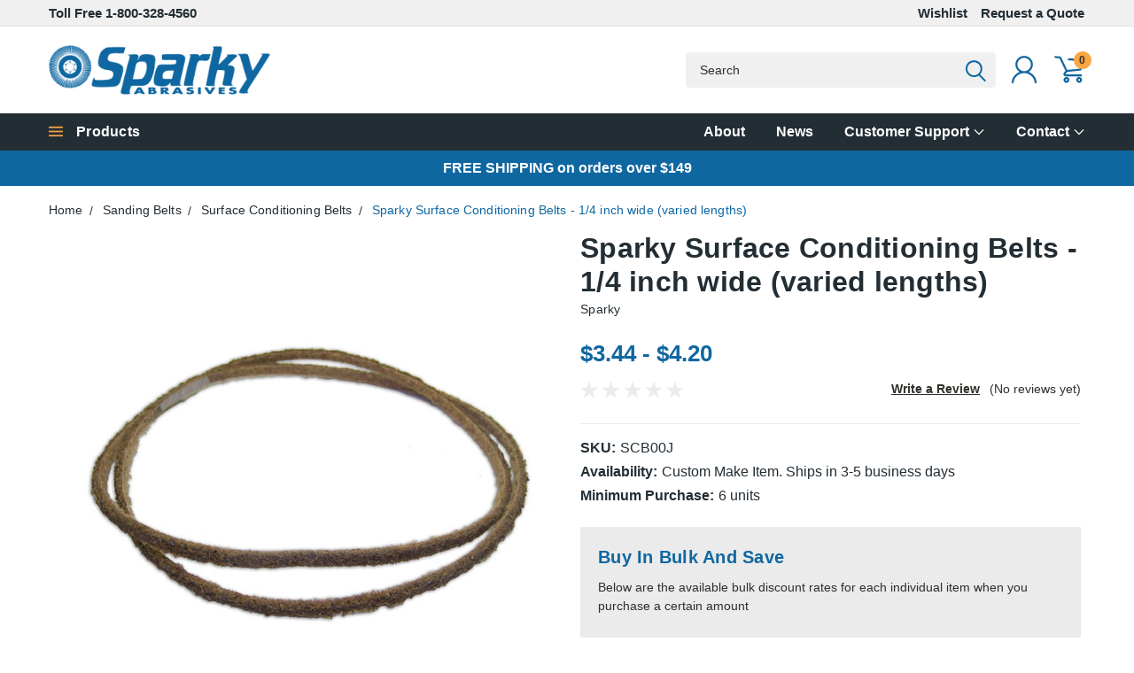

--- FILE ---
content_type: text/html; charset=utf-8
request_url: https://www.google.com/recaptcha/api2/anchor?ar=1&k=6LcjX0sbAAAAACp92-MNpx66FT4pbIWh-FTDmkkz&co=aHR0cHM6Ly93d3cuc3Bhcmt5YWJyYXNpdmVzLmNvbTo0NDM.&hl=en&v=PoyoqOPhxBO7pBk68S4YbpHZ&size=normal&anchor-ms=20000&execute-ms=30000&cb=dq2r2yg0qwmr
body_size: 49304
content:
<!DOCTYPE HTML><html dir="ltr" lang="en"><head><meta http-equiv="Content-Type" content="text/html; charset=UTF-8">
<meta http-equiv="X-UA-Compatible" content="IE=edge">
<title>reCAPTCHA</title>
<style type="text/css">
/* cyrillic-ext */
@font-face {
  font-family: 'Roboto';
  font-style: normal;
  font-weight: 400;
  font-stretch: 100%;
  src: url(//fonts.gstatic.com/s/roboto/v48/KFO7CnqEu92Fr1ME7kSn66aGLdTylUAMa3GUBHMdazTgWw.woff2) format('woff2');
  unicode-range: U+0460-052F, U+1C80-1C8A, U+20B4, U+2DE0-2DFF, U+A640-A69F, U+FE2E-FE2F;
}
/* cyrillic */
@font-face {
  font-family: 'Roboto';
  font-style: normal;
  font-weight: 400;
  font-stretch: 100%;
  src: url(//fonts.gstatic.com/s/roboto/v48/KFO7CnqEu92Fr1ME7kSn66aGLdTylUAMa3iUBHMdazTgWw.woff2) format('woff2');
  unicode-range: U+0301, U+0400-045F, U+0490-0491, U+04B0-04B1, U+2116;
}
/* greek-ext */
@font-face {
  font-family: 'Roboto';
  font-style: normal;
  font-weight: 400;
  font-stretch: 100%;
  src: url(//fonts.gstatic.com/s/roboto/v48/KFO7CnqEu92Fr1ME7kSn66aGLdTylUAMa3CUBHMdazTgWw.woff2) format('woff2');
  unicode-range: U+1F00-1FFF;
}
/* greek */
@font-face {
  font-family: 'Roboto';
  font-style: normal;
  font-weight: 400;
  font-stretch: 100%;
  src: url(//fonts.gstatic.com/s/roboto/v48/KFO7CnqEu92Fr1ME7kSn66aGLdTylUAMa3-UBHMdazTgWw.woff2) format('woff2');
  unicode-range: U+0370-0377, U+037A-037F, U+0384-038A, U+038C, U+038E-03A1, U+03A3-03FF;
}
/* math */
@font-face {
  font-family: 'Roboto';
  font-style: normal;
  font-weight: 400;
  font-stretch: 100%;
  src: url(//fonts.gstatic.com/s/roboto/v48/KFO7CnqEu92Fr1ME7kSn66aGLdTylUAMawCUBHMdazTgWw.woff2) format('woff2');
  unicode-range: U+0302-0303, U+0305, U+0307-0308, U+0310, U+0312, U+0315, U+031A, U+0326-0327, U+032C, U+032F-0330, U+0332-0333, U+0338, U+033A, U+0346, U+034D, U+0391-03A1, U+03A3-03A9, U+03B1-03C9, U+03D1, U+03D5-03D6, U+03F0-03F1, U+03F4-03F5, U+2016-2017, U+2034-2038, U+203C, U+2040, U+2043, U+2047, U+2050, U+2057, U+205F, U+2070-2071, U+2074-208E, U+2090-209C, U+20D0-20DC, U+20E1, U+20E5-20EF, U+2100-2112, U+2114-2115, U+2117-2121, U+2123-214F, U+2190, U+2192, U+2194-21AE, U+21B0-21E5, U+21F1-21F2, U+21F4-2211, U+2213-2214, U+2216-22FF, U+2308-230B, U+2310, U+2319, U+231C-2321, U+2336-237A, U+237C, U+2395, U+239B-23B7, U+23D0, U+23DC-23E1, U+2474-2475, U+25AF, U+25B3, U+25B7, U+25BD, U+25C1, U+25CA, U+25CC, U+25FB, U+266D-266F, U+27C0-27FF, U+2900-2AFF, U+2B0E-2B11, U+2B30-2B4C, U+2BFE, U+3030, U+FF5B, U+FF5D, U+1D400-1D7FF, U+1EE00-1EEFF;
}
/* symbols */
@font-face {
  font-family: 'Roboto';
  font-style: normal;
  font-weight: 400;
  font-stretch: 100%;
  src: url(//fonts.gstatic.com/s/roboto/v48/KFO7CnqEu92Fr1ME7kSn66aGLdTylUAMaxKUBHMdazTgWw.woff2) format('woff2');
  unicode-range: U+0001-000C, U+000E-001F, U+007F-009F, U+20DD-20E0, U+20E2-20E4, U+2150-218F, U+2190, U+2192, U+2194-2199, U+21AF, U+21E6-21F0, U+21F3, U+2218-2219, U+2299, U+22C4-22C6, U+2300-243F, U+2440-244A, U+2460-24FF, U+25A0-27BF, U+2800-28FF, U+2921-2922, U+2981, U+29BF, U+29EB, U+2B00-2BFF, U+4DC0-4DFF, U+FFF9-FFFB, U+10140-1018E, U+10190-1019C, U+101A0, U+101D0-101FD, U+102E0-102FB, U+10E60-10E7E, U+1D2C0-1D2D3, U+1D2E0-1D37F, U+1F000-1F0FF, U+1F100-1F1AD, U+1F1E6-1F1FF, U+1F30D-1F30F, U+1F315, U+1F31C, U+1F31E, U+1F320-1F32C, U+1F336, U+1F378, U+1F37D, U+1F382, U+1F393-1F39F, U+1F3A7-1F3A8, U+1F3AC-1F3AF, U+1F3C2, U+1F3C4-1F3C6, U+1F3CA-1F3CE, U+1F3D4-1F3E0, U+1F3ED, U+1F3F1-1F3F3, U+1F3F5-1F3F7, U+1F408, U+1F415, U+1F41F, U+1F426, U+1F43F, U+1F441-1F442, U+1F444, U+1F446-1F449, U+1F44C-1F44E, U+1F453, U+1F46A, U+1F47D, U+1F4A3, U+1F4B0, U+1F4B3, U+1F4B9, U+1F4BB, U+1F4BF, U+1F4C8-1F4CB, U+1F4D6, U+1F4DA, U+1F4DF, U+1F4E3-1F4E6, U+1F4EA-1F4ED, U+1F4F7, U+1F4F9-1F4FB, U+1F4FD-1F4FE, U+1F503, U+1F507-1F50B, U+1F50D, U+1F512-1F513, U+1F53E-1F54A, U+1F54F-1F5FA, U+1F610, U+1F650-1F67F, U+1F687, U+1F68D, U+1F691, U+1F694, U+1F698, U+1F6AD, U+1F6B2, U+1F6B9-1F6BA, U+1F6BC, U+1F6C6-1F6CF, U+1F6D3-1F6D7, U+1F6E0-1F6EA, U+1F6F0-1F6F3, U+1F6F7-1F6FC, U+1F700-1F7FF, U+1F800-1F80B, U+1F810-1F847, U+1F850-1F859, U+1F860-1F887, U+1F890-1F8AD, U+1F8B0-1F8BB, U+1F8C0-1F8C1, U+1F900-1F90B, U+1F93B, U+1F946, U+1F984, U+1F996, U+1F9E9, U+1FA00-1FA6F, U+1FA70-1FA7C, U+1FA80-1FA89, U+1FA8F-1FAC6, U+1FACE-1FADC, U+1FADF-1FAE9, U+1FAF0-1FAF8, U+1FB00-1FBFF;
}
/* vietnamese */
@font-face {
  font-family: 'Roboto';
  font-style: normal;
  font-weight: 400;
  font-stretch: 100%;
  src: url(//fonts.gstatic.com/s/roboto/v48/KFO7CnqEu92Fr1ME7kSn66aGLdTylUAMa3OUBHMdazTgWw.woff2) format('woff2');
  unicode-range: U+0102-0103, U+0110-0111, U+0128-0129, U+0168-0169, U+01A0-01A1, U+01AF-01B0, U+0300-0301, U+0303-0304, U+0308-0309, U+0323, U+0329, U+1EA0-1EF9, U+20AB;
}
/* latin-ext */
@font-face {
  font-family: 'Roboto';
  font-style: normal;
  font-weight: 400;
  font-stretch: 100%;
  src: url(//fonts.gstatic.com/s/roboto/v48/KFO7CnqEu92Fr1ME7kSn66aGLdTylUAMa3KUBHMdazTgWw.woff2) format('woff2');
  unicode-range: U+0100-02BA, U+02BD-02C5, U+02C7-02CC, U+02CE-02D7, U+02DD-02FF, U+0304, U+0308, U+0329, U+1D00-1DBF, U+1E00-1E9F, U+1EF2-1EFF, U+2020, U+20A0-20AB, U+20AD-20C0, U+2113, U+2C60-2C7F, U+A720-A7FF;
}
/* latin */
@font-face {
  font-family: 'Roboto';
  font-style: normal;
  font-weight: 400;
  font-stretch: 100%;
  src: url(//fonts.gstatic.com/s/roboto/v48/KFO7CnqEu92Fr1ME7kSn66aGLdTylUAMa3yUBHMdazQ.woff2) format('woff2');
  unicode-range: U+0000-00FF, U+0131, U+0152-0153, U+02BB-02BC, U+02C6, U+02DA, U+02DC, U+0304, U+0308, U+0329, U+2000-206F, U+20AC, U+2122, U+2191, U+2193, U+2212, U+2215, U+FEFF, U+FFFD;
}
/* cyrillic-ext */
@font-face {
  font-family: 'Roboto';
  font-style: normal;
  font-weight: 500;
  font-stretch: 100%;
  src: url(//fonts.gstatic.com/s/roboto/v48/KFO7CnqEu92Fr1ME7kSn66aGLdTylUAMa3GUBHMdazTgWw.woff2) format('woff2');
  unicode-range: U+0460-052F, U+1C80-1C8A, U+20B4, U+2DE0-2DFF, U+A640-A69F, U+FE2E-FE2F;
}
/* cyrillic */
@font-face {
  font-family: 'Roboto';
  font-style: normal;
  font-weight: 500;
  font-stretch: 100%;
  src: url(//fonts.gstatic.com/s/roboto/v48/KFO7CnqEu92Fr1ME7kSn66aGLdTylUAMa3iUBHMdazTgWw.woff2) format('woff2');
  unicode-range: U+0301, U+0400-045F, U+0490-0491, U+04B0-04B1, U+2116;
}
/* greek-ext */
@font-face {
  font-family: 'Roboto';
  font-style: normal;
  font-weight: 500;
  font-stretch: 100%;
  src: url(//fonts.gstatic.com/s/roboto/v48/KFO7CnqEu92Fr1ME7kSn66aGLdTylUAMa3CUBHMdazTgWw.woff2) format('woff2');
  unicode-range: U+1F00-1FFF;
}
/* greek */
@font-face {
  font-family: 'Roboto';
  font-style: normal;
  font-weight: 500;
  font-stretch: 100%;
  src: url(//fonts.gstatic.com/s/roboto/v48/KFO7CnqEu92Fr1ME7kSn66aGLdTylUAMa3-UBHMdazTgWw.woff2) format('woff2');
  unicode-range: U+0370-0377, U+037A-037F, U+0384-038A, U+038C, U+038E-03A1, U+03A3-03FF;
}
/* math */
@font-face {
  font-family: 'Roboto';
  font-style: normal;
  font-weight: 500;
  font-stretch: 100%;
  src: url(//fonts.gstatic.com/s/roboto/v48/KFO7CnqEu92Fr1ME7kSn66aGLdTylUAMawCUBHMdazTgWw.woff2) format('woff2');
  unicode-range: U+0302-0303, U+0305, U+0307-0308, U+0310, U+0312, U+0315, U+031A, U+0326-0327, U+032C, U+032F-0330, U+0332-0333, U+0338, U+033A, U+0346, U+034D, U+0391-03A1, U+03A3-03A9, U+03B1-03C9, U+03D1, U+03D5-03D6, U+03F0-03F1, U+03F4-03F5, U+2016-2017, U+2034-2038, U+203C, U+2040, U+2043, U+2047, U+2050, U+2057, U+205F, U+2070-2071, U+2074-208E, U+2090-209C, U+20D0-20DC, U+20E1, U+20E5-20EF, U+2100-2112, U+2114-2115, U+2117-2121, U+2123-214F, U+2190, U+2192, U+2194-21AE, U+21B0-21E5, U+21F1-21F2, U+21F4-2211, U+2213-2214, U+2216-22FF, U+2308-230B, U+2310, U+2319, U+231C-2321, U+2336-237A, U+237C, U+2395, U+239B-23B7, U+23D0, U+23DC-23E1, U+2474-2475, U+25AF, U+25B3, U+25B7, U+25BD, U+25C1, U+25CA, U+25CC, U+25FB, U+266D-266F, U+27C0-27FF, U+2900-2AFF, U+2B0E-2B11, U+2B30-2B4C, U+2BFE, U+3030, U+FF5B, U+FF5D, U+1D400-1D7FF, U+1EE00-1EEFF;
}
/* symbols */
@font-face {
  font-family: 'Roboto';
  font-style: normal;
  font-weight: 500;
  font-stretch: 100%;
  src: url(//fonts.gstatic.com/s/roboto/v48/KFO7CnqEu92Fr1ME7kSn66aGLdTylUAMaxKUBHMdazTgWw.woff2) format('woff2');
  unicode-range: U+0001-000C, U+000E-001F, U+007F-009F, U+20DD-20E0, U+20E2-20E4, U+2150-218F, U+2190, U+2192, U+2194-2199, U+21AF, U+21E6-21F0, U+21F3, U+2218-2219, U+2299, U+22C4-22C6, U+2300-243F, U+2440-244A, U+2460-24FF, U+25A0-27BF, U+2800-28FF, U+2921-2922, U+2981, U+29BF, U+29EB, U+2B00-2BFF, U+4DC0-4DFF, U+FFF9-FFFB, U+10140-1018E, U+10190-1019C, U+101A0, U+101D0-101FD, U+102E0-102FB, U+10E60-10E7E, U+1D2C0-1D2D3, U+1D2E0-1D37F, U+1F000-1F0FF, U+1F100-1F1AD, U+1F1E6-1F1FF, U+1F30D-1F30F, U+1F315, U+1F31C, U+1F31E, U+1F320-1F32C, U+1F336, U+1F378, U+1F37D, U+1F382, U+1F393-1F39F, U+1F3A7-1F3A8, U+1F3AC-1F3AF, U+1F3C2, U+1F3C4-1F3C6, U+1F3CA-1F3CE, U+1F3D4-1F3E0, U+1F3ED, U+1F3F1-1F3F3, U+1F3F5-1F3F7, U+1F408, U+1F415, U+1F41F, U+1F426, U+1F43F, U+1F441-1F442, U+1F444, U+1F446-1F449, U+1F44C-1F44E, U+1F453, U+1F46A, U+1F47D, U+1F4A3, U+1F4B0, U+1F4B3, U+1F4B9, U+1F4BB, U+1F4BF, U+1F4C8-1F4CB, U+1F4D6, U+1F4DA, U+1F4DF, U+1F4E3-1F4E6, U+1F4EA-1F4ED, U+1F4F7, U+1F4F9-1F4FB, U+1F4FD-1F4FE, U+1F503, U+1F507-1F50B, U+1F50D, U+1F512-1F513, U+1F53E-1F54A, U+1F54F-1F5FA, U+1F610, U+1F650-1F67F, U+1F687, U+1F68D, U+1F691, U+1F694, U+1F698, U+1F6AD, U+1F6B2, U+1F6B9-1F6BA, U+1F6BC, U+1F6C6-1F6CF, U+1F6D3-1F6D7, U+1F6E0-1F6EA, U+1F6F0-1F6F3, U+1F6F7-1F6FC, U+1F700-1F7FF, U+1F800-1F80B, U+1F810-1F847, U+1F850-1F859, U+1F860-1F887, U+1F890-1F8AD, U+1F8B0-1F8BB, U+1F8C0-1F8C1, U+1F900-1F90B, U+1F93B, U+1F946, U+1F984, U+1F996, U+1F9E9, U+1FA00-1FA6F, U+1FA70-1FA7C, U+1FA80-1FA89, U+1FA8F-1FAC6, U+1FACE-1FADC, U+1FADF-1FAE9, U+1FAF0-1FAF8, U+1FB00-1FBFF;
}
/* vietnamese */
@font-face {
  font-family: 'Roboto';
  font-style: normal;
  font-weight: 500;
  font-stretch: 100%;
  src: url(//fonts.gstatic.com/s/roboto/v48/KFO7CnqEu92Fr1ME7kSn66aGLdTylUAMa3OUBHMdazTgWw.woff2) format('woff2');
  unicode-range: U+0102-0103, U+0110-0111, U+0128-0129, U+0168-0169, U+01A0-01A1, U+01AF-01B0, U+0300-0301, U+0303-0304, U+0308-0309, U+0323, U+0329, U+1EA0-1EF9, U+20AB;
}
/* latin-ext */
@font-face {
  font-family: 'Roboto';
  font-style: normal;
  font-weight: 500;
  font-stretch: 100%;
  src: url(//fonts.gstatic.com/s/roboto/v48/KFO7CnqEu92Fr1ME7kSn66aGLdTylUAMa3KUBHMdazTgWw.woff2) format('woff2');
  unicode-range: U+0100-02BA, U+02BD-02C5, U+02C7-02CC, U+02CE-02D7, U+02DD-02FF, U+0304, U+0308, U+0329, U+1D00-1DBF, U+1E00-1E9F, U+1EF2-1EFF, U+2020, U+20A0-20AB, U+20AD-20C0, U+2113, U+2C60-2C7F, U+A720-A7FF;
}
/* latin */
@font-face {
  font-family: 'Roboto';
  font-style: normal;
  font-weight: 500;
  font-stretch: 100%;
  src: url(//fonts.gstatic.com/s/roboto/v48/KFO7CnqEu92Fr1ME7kSn66aGLdTylUAMa3yUBHMdazQ.woff2) format('woff2');
  unicode-range: U+0000-00FF, U+0131, U+0152-0153, U+02BB-02BC, U+02C6, U+02DA, U+02DC, U+0304, U+0308, U+0329, U+2000-206F, U+20AC, U+2122, U+2191, U+2193, U+2212, U+2215, U+FEFF, U+FFFD;
}
/* cyrillic-ext */
@font-face {
  font-family: 'Roboto';
  font-style: normal;
  font-weight: 900;
  font-stretch: 100%;
  src: url(//fonts.gstatic.com/s/roboto/v48/KFO7CnqEu92Fr1ME7kSn66aGLdTylUAMa3GUBHMdazTgWw.woff2) format('woff2');
  unicode-range: U+0460-052F, U+1C80-1C8A, U+20B4, U+2DE0-2DFF, U+A640-A69F, U+FE2E-FE2F;
}
/* cyrillic */
@font-face {
  font-family: 'Roboto';
  font-style: normal;
  font-weight: 900;
  font-stretch: 100%;
  src: url(//fonts.gstatic.com/s/roboto/v48/KFO7CnqEu92Fr1ME7kSn66aGLdTylUAMa3iUBHMdazTgWw.woff2) format('woff2');
  unicode-range: U+0301, U+0400-045F, U+0490-0491, U+04B0-04B1, U+2116;
}
/* greek-ext */
@font-face {
  font-family: 'Roboto';
  font-style: normal;
  font-weight: 900;
  font-stretch: 100%;
  src: url(//fonts.gstatic.com/s/roboto/v48/KFO7CnqEu92Fr1ME7kSn66aGLdTylUAMa3CUBHMdazTgWw.woff2) format('woff2');
  unicode-range: U+1F00-1FFF;
}
/* greek */
@font-face {
  font-family: 'Roboto';
  font-style: normal;
  font-weight: 900;
  font-stretch: 100%;
  src: url(//fonts.gstatic.com/s/roboto/v48/KFO7CnqEu92Fr1ME7kSn66aGLdTylUAMa3-UBHMdazTgWw.woff2) format('woff2');
  unicode-range: U+0370-0377, U+037A-037F, U+0384-038A, U+038C, U+038E-03A1, U+03A3-03FF;
}
/* math */
@font-face {
  font-family: 'Roboto';
  font-style: normal;
  font-weight: 900;
  font-stretch: 100%;
  src: url(//fonts.gstatic.com/s/roboto/v48/KFO7CnqEu92Fr1ME7kSn66aGLdTylUAMawCUBHMdazTgWw.woff2) format('woff2');
  unicode-range: U+0302-0303, U+0305, U+0307-0308, U+0310, U+0312, U+0315, U+031A, U+0326-0327, U+032C, U+032F-0330, U+0332-0333, U+0338, U+033A, U+0346, U+034D, U+0391-03A1, U+03A3-03A9, U+03B1-03C9, U+03D1, U+03D5-03D6, U+03F0-03F1, U+03F4-03F5, U+2016-2017, U+2034-2038, U+203C, U+2040, U+2043, U+2047, U+2050, U+2057, U+205F, U+2070-2071, U+2074-208E, U+2090-209C, U+20D0-20DC, U+20E1, U+20E5-20EF, U+2100-2112, U+2114-2115, U+2117-2121, U+2123-214F, U+2190, U+2192, U+2194-21AE, U+21B0-21E5, U+21F1-21F2, U+21F4-2211, U+2213-2214, U+2216-22FF, U+2308-230B, U+2310, U+2319, U+231C-2321, U+2336-237A, U+237C, U+2395, U+239B-23B7, U+23D0, U+23DC-23E1, U+2474-2475, U+25AF, U+25B3, U+25B7, U+25BD, U+25C1, U+25CA, U+25CC, U+25FB, U+266D-266F, U+27C0-27FF, U+2900-2AFF, U+2B0E-2B11, U+2B30-2B4C, U+2BFE, U+3030, U+FF5B, U+FF5D, U+1D400-1D7FF, U+1EE00-1EEFF;
}
/* symbols */
@font-face {
  font-family: 'Roboto';
  font-style: normal;
  font-weight: 900;
  font-stretch: 100%;
  src: url(//fonts.gstatic.com/s/roboto/v48/KFO7CnqEu92Fr1ME7kSn66aGLdTylUAMaxKUBHMdazTgWw.woff2) format('woff2');
  unicode-range: U+0001-000C, U+000E-001F, U+007F-009F, U+20DD-20E0, U+20E2-20E4, U+2150-218F, U+2190, U+2192, U+2194-2199, U+21AF, U+21E6-21F0, U+21F3, U+2218-2219, U+2299, U+22C4-22C6, U+2300-243F, U+2440-244A, U+2460-24FF, U+25A0-27BF, U+2800-28FF, U+2921-2922, U+2981, U+29BF, U+29EB, U+2B00-2BFF, U+4DC0-4DFF, U+FFF9-FFFB, U+10140-1018E, U+10190-1019C, U+101A0, U+101D0-101FD, U+102E0-102FB, U+10E60-10E7E, U+1D2C0-1D2D3, U+1D2E0-1D37F, U+1F000-1F0FF, U+1F100-1F1AD, U+1F1E6-1F1FF, U+1F30D-1F30F, U+1F315, U+1F31C, U+1F31E, U+1F320-1F32C, U+1F336, U+1F378, U+1F37D, U+1F382, U+1F393-1F39F, U+1F3A7-1F3A8, U+1F3AC-1F3AF, U+1F3C2, U+1F3C4-1F3C6, U+1F3CA-1F3CE, U+1F3D4-1F3E0, U+1F3ED, U+1F3F1-1F3F3, U+1F3F5-1F3F7, U+1F408, U+1F415, U+1F41F, U+1F426, U+1F43F, U+1F441-1F442, U+1F444, U+1F446-1F449, U+1F44C-1F44E, U+1F453, U+1F46A, U+1F47D, U+1F4A3, U+1F4B0, U+1F4B3, U+1F4B9, U+1F4BB, U+1F4BF, U+1F4C8-1F4CB, U+1F4D6, U+1F4DA, U+1F4DF, U+1F4E3-1F4E6, U+1F4EA-1F4ED, U+1F4F7, U+1F4F9-1F4FB, U+1F4FD-1F4FE, U+1F503, U+1F507-1F50B, U+1F50D, U+1F512-1F513, U+1F53E-1F54A, U+1F54F-1F5FA, U+1F610, U+1F650-1F67F, U+1F687, U+1F68D, U+1F691, U+1F694, U+1F698, U+1F6AD, U+1F6B2, U+1F6B9-1F6BA, U+1F6BC, U+1F6C6-1F6CF, U+1F6D3-1F6D7, U+1F6E0-1F6EA, U+1F6F0-1F6F3, U+1F6F7-1F6FC, U+1F700-1F7FF, U+1F800-1F80B, U+1F810-1F847, U+1F850-1F859, U+1F860-1F887, U+1F890-1F8AD, U+1F8B0-1F8BB, U+1F8C0-1F8C1, U+1F900-1F90B, U+1F93B, U+1F946, U+1F984, U+1F996, U+1F9E9, U+1FA00-1FA6F, U+1FA70-1FA7C, U+1FA80-1FA89, U+1FA8F-1FAC6, U+1FACE-1FADC, U+1FADF-1FAE9, U+1FAF0-1FAF8, U+1FB00-1FBFF;
}
/* vietnamese */
@font-face {
  font-family: 'Roboto';
  font-style: normal;
  font-weight: 900;
  font-stretch: 100%;
  src: url(//fonts.gstatic.com/s/roboto/v48/KFO7CnqEu92Fr1ME7kSn66aGLdTylUAMa3OUBHMdazTgWw.woff2) format('woff2');
  unicode-range: U+0102-0103, U+0110-0111, U+0128-0129, U+0168-0169, U+01A0-01A1, U+01AF-01B0, U+0300-0301, U+0303-0304, U+0308-0309, U+0323, U+0329, U+1EA0-1EF9, U+20AB;
}
/* latin-ext */
@font-face {
  font-family: 'Roboto';
  font-style: normal;
  font-weight: 900;
  font-stretch: 100%;
  src: url(//fonts.gstatic.com/s/roboto/v48/KFO7CnqEu92Fr1ME7kSn66aGLdTylUAMa3KUBHMdazTgWw.woff2) format('woff2');
  unicode-range: U+0100-02BA, U+02BD-02C5, U+02C7-02CC, U+02CE-02D7, U+02DD-02FF, U+0304, U+0308, U+0329, U+1D00-1DBF, U+1E00-1E9F, U+1EF2-1EFF, U+2020, U+20A0-20AB, U+20AD-20C0, U+2113, U+2C60-2C7F, U+A720-A7FF;
}
/* latin */
@font-face {
  font-family: 'Roboto';
  font-style: normal;
  font-weight: 900;
  font-stretch: 100%;
  src: url(//fonts.gstatic.com/s/roboto/v48/KFO7CnqEu92Fr1ME7kSn66aGLdTylUAMa3yUBHMdazQ.woff2) format('woff2');
  unicode-range: U+0000-00FF, U+0131, U+0152-0153, U+02BB-02BC, U+02C6, U+02DA, U+02DC, U+0304, U+0308, U+0329, U+2000-206F, U+20AC, U+2122, U+2191, U+2193, U+2212, U+2215, U+FEFF, U+FFFD;
}

</style>
<link rel="stylesheet" type="text/css" href="https://www.gstatic.com/recaptcha/releases/PoyoqOPhxBO7pBk68S4YbpHZ/styles__ltr.css">
<script nonce="IMXppb4Pvq0caqPfdZSsjg" type="text/javascript">window['__recaptcha_api'] = 'https://www.google.com/recaptcha/api2/';</script>
<script type="text/javascript" src="https://www.gstatic.com/recaptcha/releases/PoyoqOPhxBO7pBk68S4YbpHZ/recaptcha__en.js" nonce="IMXppb4Pvq0caqPfdZSsjg">
      
    </script></head>
<body><div id="rc-anchor-alert" class="rc-anchor-alert"></div>
<input type="hidden" id="recaptcha-token" value="[base64]">
<script type="text/javascript" nonce="IMXppb4Pvq0caqPfdZSsjg">
      recaptcha.anchor.Main.init("[\x22ainput\x22,[\x22bgdata\x22,\x22\x22,\[base64]/[base64]/[base64]/KE4oMTI0LHYsdi5HKSxMWihsLHYpKTpOKDEyNCx2LGwpLFYpLHYpLFQpKSxGKDE3MSx2KX0scjc9ZnVuY3Rpb24obCl7cmV0dXJuIGx9LEM9ZnVuY3Rpb24obCxWLHYpe04odixsLFYpLFZbYWtdPTI3OTZ9LG49ZnVuY3Rpb24obCxWKXtWLlg9KChWLlg/[base64]/[base64]/[base64]/[base64]/[base64]/[base64]/[base64]/[base64]/[base64]/[base64]/[base64]\\u003d\x22,\[base64]\x22,\x22wo9aw7kmAXAow4AfZTPCusO9ER1fwp3DhDLDssKhwqXCuMK/wrrDv8K+EcKLW8KJwrkZKAdLCyLCj8KZccOVX8KnIsKuwq/[base64]/CqGTDvkXCncKpTMOMwqh6UMKqw6c5TcO/[base64]/cMKhFyLCrMO3wqTCvkhhwoDDtsOQHMO/F8KQZlUwwoHDp8KuFcKDw7crwoE9wqHDvwPCplEtW3UsXcOJw70MP8Omw5jClMKKw5g6VSd3wofDpwvCucKSXlVePVPCtD/[base64]/RMOfwqQmA8KdBV4jTMOyw4DDh8OXw4PCp3LCvsKgwpnDt1TDtU3DoD/Dq8KqLG3DjyzCny3DigNvwoBMwpFmwo/DhiMXwq3ClWVfw47DuwrCg3rCn0PDkcK0w7kYw5nDhMKIEj/CjlbDvzJsNFTDnsOCwrjCmsO2McKSw7c/[base64]/DkizDiMKrKcKpJMOZScKdw4ATwqvCg8OCHsKNwpHCrMOBf3o3wqg9woPDg8OfYMO5wolMwrfDosKqwpoMVUXCosKac8OyGsOxU3Brw41DQ0UTwozDtcKOwopCQMKALMOaMMKbwqLCpyrCqD5iwobDgsOEw6fDhxPCqFEvw6AEaD/CoQZPRcOMwopUw47CgsK4WCQkGMOUCcOkwr7Dj8K9w7PCtcOSbTvDqMO5csK/w5zDhkPCjcKHOWZswpkcwp7Dr8KIw7AvDMOidBPDocO/w4XCn23DtMO6JsOkwoZnBSN3Nw5+Hj1ZwofCj8KSR19Aw7HDpxsswqNGZsKBw53CqMKrw6vCqh83IRdLe2x0LEILw4LDunBXWsKXw5tWw5HDuAZud8OiOcKSe8Kxw7bCj8Kde2VHXCnDk2cNEMOzAmHCpXgdwpDDj8O/UMOpw7HDp3vCscOmwq4XwrRXRcKKw5jCjcOEw7dawo7DvcKGwoPDqwjCtD7Ctm7CmsKfw5XDmR/CrMOkwoXDnsKkAUoFw4p3w75HTMOvaQjDuMKney/[base64]/[base64]/ChklCwqjCmDMjCRLDq0BDwofDskjCusKKwqYOfMK6wo9CJQvDgRLDqUdFD8KMw4k8c8O/ABo8NzVyKh3DlTJPO8OqT8OKwqQIDkcbwrEywqDCkFV6NMOiX8KqQDHDjX50WMKCw53ChsOfb8Odw4hAwr3DqwlFZl4sMcKJJXLCmcK5w5w/KMKjwr0yJiUfw6TDp8K3wofDucKaTcKcw6okDMKOwoDDhD7CmcKsK8Kdw7gVw6/[base64]/CjhFnXEN6VWVuXE5ebDLDtB8rSMKsw6ZNw6HCn8OrAMOQw5Exw41ieVTCqsO/wqAfOS3Ctm1LwrnDisOcFMOSwqwoVsKvw4/Co8O3w7XDrxbCosKqw75UVinDisKzasK6WMO/aAtiZwZcP2nClMKlw5fDu03DhMKow6RdScOcw4waK8OoDcOeGsOVfXDDqyvCscKCHFXCmcKPQRVkX8O9d0t1U8O1QirDvMKrwpQgw73Dl8OowosqwpB/wpfDrHHCkEPCpMKKY8OwKRPClsOOJW7CnsKKAMOOw4Y/w5VkVnQLw6N/GyjCp8Ohw7bDgWVXwp9fYsKOHsKONsKEwokwBkpQw77Dg8KQJsK5w77Ct8OfXH5IR8Kgwr3DscKbw53CscKKMhvCqcO5w7PCnU3DgA/DohMeTQHDu8OJwoItG8Kjw7B2N8OLSMOqw5MkQkPDmgLCsm/DkHzDicO5VAzDuiYjw7/DiBrCgMONG15Iw4zDuMOLw4I6w6NUMHdTXCpqMsK3w5tZw5E8w7rDuiVUw7AXw5BowoYOwpTCicKSF8OnPVJAGsKLwpZOLcOuw4PChMKEw5sMAsO4w5tKKUJgWcOZemfDuMOuwox7w5EHw6/CuMOjXcKYUHHCusOTwpAoacOqBhsGE8OXb1AsYxQcK8KVQw/[base64]/DsBNFw7wkMlHClGpKD8Obw7BLw5nCssOqesOEEAXDgVh+wrvCkMKFbFNzw4nCinUzw5bDj17DrcKSw50fN8K8woh+bcOUDyzDqyJuwpt4w7obwrfCkzXDi8K4C1TDh2rDogDDhzLCiU5Fw6E4XlDCgUfCploXL8KNw6jCqMOfDQTDv3d/w6fDn8O8wqxSOyzDlMKzAMKsGcOpwrFHKAvDs8KHagfDuMKFCFJpYMOYw7fCrhvCncKhw7nCugHDkxJfw7/CgMOJYcKbw6PDu8Kzw7bCvHbDng0LYcOSPE/CtUrDj0AsAMKiDj81w7VISxRVI8OrwojCu8KiTMKCw5XDoQYdwqs6w7/CijzDm8O/[base64]/[base64]/w6NwwqLDt19IdMOKw7EEw5hoaMORcMKhwqjDscKQTVTCvwTCv1DDiMOnLMKaw4EeEy/[base64]/CmsOZw5rDq8KLwp3DusObw4w0wqHDjj/[base64]/wpssHcOrwozChjDDocKFXhHDk8KqwrHClcK5LsORw6LDtsKxw7DCv33CuGMxwprCqcO6wr0bw486w6nCv8Onw4pnS8KIPsKrQcKcw4XCv1gDRUUKwrfCrDMewp/[base64]/fsK/ekYDw7vCvgNxJVg+UMOSw5ccNcKzw6/Cu3kFwpDClsK1w71sw4tHwr/Cm8Kiw5/CvsOhFHDDlcKOwpZYwp9AwrBZwoV7Y8KJR8OHw6A4w6cUHSnCoHnDr8K4E8O9MAkowpZLPcKnDVzCvwg1G8OCL8K3CMKtR8OVwp/DssOjw6/Dk8K/IsKDLsOBw6vDsgcZwrLDhGrCtcKbUxbDn0QLa8KiYMOHw5TCggVVTsKWB8Ojw4JBRMO2fA4Nfn/Cqw5Qw4XDu8O/w6Y/[base64]/Csy0FVsOgdMODw5pKW8KFw6bDt8OnNMK8U8OGw7rDnmFjw50Pw6TDncK4dcKyNCPCksODwpJOw7bDgsOIw7HDpV44w73DlcK6w6oBwqbClHpowoxXK8Olw7nDhsK1A0HDiMOUwqs7Q8O9e8Kgwp/Dp1vCmQMWwrbCjWAhw68kHcKow7ELNcK9V8KYGm80w750a8OiU8OtG8K1ZsOdVsKMeStvwqNIwrzCqcOdwrLDh8OsFMODQsOma8KGwqDCmQI0NsOdP8KMS8Kzwo8dwqvDpHnCnB0Gwp11TFzDjUR1VVTCr8KMw7EtwpMGKsOUasOtw6/DtsKWNG7Cs8O0eMOfUixeJMKSaARaNMOxw6JUw7jCmRzChgzCojFpEgIrMMKLwrjDlcKWWgbDtMKyN8O1F8OfwprChCUhf3NHwpXDnMKCwpZGw5zCjVfCs1fDlwExwoHCrm/[base64]/w6FGw6N1wq7DvAnDqnp7Iickw7/CjMONCSkNwqjDncKRw67Ci8OFCTLCmMKBZk3CoDjDvkvDscOsw5PCmCN4wp5gVDdKHMKxGUfDtWk3WUbDosKcwqjDtsK+YxTDucO1w6whA8K1w7nDk8Okw4rCtMK3L8Khwo56w51OwqLDkMO0w6PDrsK5wo7CisOSwr/CvW1YIyTCh8OtQMKIBEduwox9w6DChcKZw57DqjHCn8KTw53Dny5kEGAWA3nCuVPDoMOYwp1jwo8EMMKQworDhMO/w4U9w5kFw4AAwp9Xwqx+E8KgB8KgBsOtUsKaw4E2EcOGDsOOwqDDjQ7Cq8OnEGzCgcOfw5xBwq84Q1ROc3TDoyFtw57CvsOmJgA0w5LCtQXDiA4rLcKVU0lYWBs7aMKIRWE/Y8OYL8OEUVHDgcOJcXnDvcKZwq94ZWXCvMK4wrbDsULDj0XCp35yw7/[base64]/LMOhdcK3dsKCwrTCn8KFwp8SGMKgw4wlFTnCnjlJHF7DugtlW8KaWsOCaC0pw7h7wpbDiMOxYsOvwpbDvcONXsOJW8OvW8O/wp3DlW/[base64]/B8O1GT7Cu2nChWvChi7CkDLCnQtOcMOFX8ONw6E+djoQG8KwwrbCiDtuUMKgw4VLAsKwPMOQwpAjw6MewqoBw6TDskvCo8O2PMKNEcOvPSHDsMKjwqFTG1zDuHFkw4tnw4zDuUI+w6EiTWV/Y2TDjQRIHcKBCcKtwrQuQ8O/w6fCn8Ouw5kxJSDDu8Khw67DncOqBMKAWlN5LDR9w7ctwqFyw5Vgwr/DgkLCj8KSw70nwqd7HsOIBAPCshcMwrXCmcOlwqLCji3CrgEfc8KvUsKpDMOYQ8K0KXTChi4jNyoxYEbDsS1FwqrCvsO3QsO9w5YDe8O+BMKMIcK9cH1CQQZBF2vDiFkMw7pVw4DDgnxWSMOww5/Du8OTCsOow6NFHWgNFMK8wpnCtCrCpwDDlcO2OhFtwp1Owp5tdcOvRArClsKNw4PCuTvCkXxWw7HDkUnDpyzCvgtvwrzCrMOgwqspwqopZ8K4a0bCj8KYQ8O0wqnCskpDwrvDnsOCFA0WRMKwB2UdRsOyZG/DkcKyw5rDsDtuHjw7w67Cp8Ovw7FowrXDoFTCpAh6w67CihJVwpAiUjUnQHrCkMKXw7PCh8Kww5oTJS/CtQcUwotJLMKAccO/wrDCjBAtVAvClWzDmikSw4EVw4zDtgNWeWFRGcKhw7hhw7ZXwoIXw5rDvRLChSHDnMKMwqvDvil8cMKfwrXCjCQBN8O1wp3DvcKWw6nDjEnCkGVhfMOaI8KSIsOXw7nDlsKNDxtvwp/Cj8OkY1csL8KXPSrCrWALwr1ceXdTd8OjRn7Dl1nCmcO2U8OoVAvCigAtacK2I8K4w5zCrWhafsOTwofCpMKlw6XCjAZZw7IhMsOpw5VICDbCoAppH39Nw7YNwowQWsOVLwlLbMKrU03DgU4Lb8OZw6V3w7/CscONS8OUw67DgcKew686HgXCk8KdwrHColjCsm5ZwoIww7Zhw7bDsSnCs8O5AsOow6QbTMOqcMK0wrQ7PsKDw6tVw7bDt8Knw7HCk3DCmV0kXsOkw6UcAS7CjsKbKMKGRcKGcxcUa3vDrMOnWRAGTsO3SsOlw6p+PXzDg2c5USFuwqsFw6YFdcKSU8Orw7DDgw/[base64]/cMK8w43DvEE4w4ltwrfCsGvCnkprT8O0w4YUwqkXK1XDksObVmXDmnRjZ8KYCkjDh2PCq1fDsiduFsKpBsKqw7vDuMKVw5nDvMKrG8K2wrTCmB7DiDjDhnZZwpZrwpN7woh2fsKMw6XCgcOcCsKTwqbCgQ3DosKDWMO+wrrCp8Oew6XCgsKkw4RVwq0qw4V/HgrCmwDDuG0RXcKlSsKHR8KHw53DgyJMw5xNRjrCvhsPw6U1IibDiMKgwq7DusKuwrjDvRBnw43DosOqFsOjwoxVwrVubsOiw7tyOMKww5zDpkDCoMKxw5/ChjwvPsKMwrVFPDTDrcKyAl/[base64]/[base64]/CvMK4V8K6bnJdV1N3SMOhfsO/[base64]/DuRnDj8Kxw7TDpsKFDsOyw5rDgMKcYDQuB8KPw5TDmXlSw7rCv2bDrcOudwPDs0oQZDptwpjCs03CjMOkwrvDsloswpYJw6UqwrA0KBzDvhXDn8KDw6LDjMKFX8K4YEtjWBrDr8K/[base64]/DlwR9wrHChsOIGsKfWMOGQ2fCj8OObMOYLFsow40rwp/[base64]/[base64]/CsXkQIsKzw5JawqvCkWPDt8OXPmXDo2LCusOrQsOCEsK9wq/[base64]/DnhzCg8KzwqjDmCHCh3XDoVU8wqzCkBtXwovCkzM5Y8KuAE4Sb8OoBcKPAADDgMKXCcOTwp/DlMKSZTVNwrV0Mxh+w6R5w6LCkMKIw7/[base64]/DpsKKOBhBJsOcScKgCsKMwojCvsO1w7osIsOCWcKXwpo5aRDCicK4cAHChThqw6EQw4NFEF/[base64]/[base64]/wpRWZG7CiMOywoYMByU3w5gLe1fDlDPDpnI5w6vDnsK1OhDCpnACZsO2EcOxw5/[base64]/CvcKvwpsle8KyYXNOwr7CusO2w4/CoizCmG1ow5fDkX0iwqlvw4rCncOINS7ChMKaw6wJwpHCjUZaeBjDj3PCqMKQw7TCoMKLO8K3w7tNK8ODw6rCvMODRQjDqnLClnVIwrfDkwrDvsKDOTV5C2rCo8OlF8KTUgTCsC7Cn8KrwrMawqHDqS/DlXBVw4nDgGHCohTDusOUXMKzwrHDgFUwBGHDiEMpBMORTsO5VFUOIX/DsQk3M3rDkiN4w5guwo3CrcKoYsOzwp3Dm8KHwqrCuGRecsKmYEvCihobw7LDncK/[base64]/[base64]/CkmRpFD1zN1dZUMKNEDxjw6nDnMOFCmU5HMOyCgJuwrTDisOgwrVvw63DqHTDnhrCt8KxGX3Cl1w/[base64]/[base64]/DisKWccOHwqXCmg87wr7ClEFbDMOxwo7Cv8OyFMKVIMO9wpgOP8Khw5NTXsOAwp7DkR3CucKsM37ClMKBXMOiG8Obw5LDmsOnQTrDqcOHwr/Cr8OAVMKCwrbDn8ONw5lvwqI2DAhFw4ZGTmgVXCPDsGzDg8OzQ8KacsOHwooKCsO7D8Kpw4QLw77CicKww7fDoyLDhMO+WsKEbzZuRT/Do8KOPMOAw6LDscKewpt3w6zDlx0nGmLDhi46awcTJHU7w7IzTMOrw4pxJCDDkwvDt8OfwoJzwq9tJ8KSLk/[base64]/wqDCu8O8w5bDlBcXUjFAwpZ7w6LCi8O/wqkVPsO4wqLDuAZdwobCnXbDjBvDtsO4w6QJwql6QUxnwrk3K8KQwp0PWVDChizCjGBQw45HwrZFFXPDlB3CpsK9wr95McO4wpXCocOrUzoEw5pwN0Bhw6wEZ8KVw5Bcwqhcwp4RU8K+CsKmwoRhcx4UAn/CsmFdJVfCq8K8EcKcYsO5K8OGWGUMw7xAUzXDpC/CvMOZwpfClcObwpsUYWbDmsO8dWXDu1QbIgNVC8KbMMKbfsK9w7bChyfDvsO7w77DpmY/OzlIw4zDh8KNDsORRMKlw5YXwqjCjcKsVMK6w6ICwrPDhkkHDDggw7XDu2J2IcO/w6hRwoXDpMOBQgtwGMKoAXbCqm7DosONK8OaCiPCm8KMwqXDlETDrcOiNxoMw41Zex/[base64]/DvG59wqfDmHoxw5fDu8KFwoJBw6nCjjIjwpnDkU/CmcKRwoIlw40aRcObPy58wr7DuhHCvFvDtlvDh3zCjsKtC3lywocKwp7ChzbCssOcwo8Rwo5JBMOjwp/DtMK8wqjChxoUwoHDksOPOSw+wqfCmghTWkpew77Cu0wbHE7CvyDCu2XCi8K/wovDi2/Csk3DkMKpeV9IwpfCpsOMwoPDpsO5MsKzwpcqYiHDkRkkwqbCsww1RcKNEMKeWg3DpsOkGMOsD8OQwoRbwo7CpkTCrMKLZMKlY8Omw78/LsO+w51rwpjDhMOcLW09LMKdw5ZnVsKGd2LDhcOmwrhJPMO4w7/CnzjChhokwp0AwrdhecKkb8KRJyHDi0FuUcKPwozDnMKXw4HDlsK8w7XDuTbCsmDCiMKVwrXCv8KlwqzCvRLDg8OGJsKvWSfDkcOewqHCr8OcwrXCqcOwwoslVcKOwp9/RSs4wooqw78IVMKJw5LCqGzDksK1wpbCisOVFwFHwq0BwrXCvsO1w75uMcOhQHvDs8O8w6HCmcOdwoTDkn3DkjXCpcOCw6LDucOUwqMiwpRYIsO/wpcQwpJ+bsO1wpsSdMK6w4RjasKywqdOw5Bow6nCuBjDrzLCk3jCq8OHFcKjw4kSwpjDqcO4E8OSLxYxJ8KPQyhHe8OIAsKwccKvO8O6wpzCtErDgMKGwofCn3fCtngAXh/DlS0+wqZCw5AVwrvCkDrDixvDm8KHMcO3w7d9w6TDkcKowoPDpmRdd8KiMcK4w6vCmcO/Pz1nKUPCiUE2wo7DnEkLw7rDo2DCsE13w7MfDWTCt8OkwoIyw5vDkFRrMsOYDsKDIMKCLAsEOcO2UsOYw5lHYCrDt3jCvcK1TV9XGToVwqI7D8ODw7Brw7vDkmJ5w4fCiXDDpsO1w5rDgQTDnAjDlQdUwrLDlh8GbMOVJX7CqDLDssKKw54gIzVQwpcwLcOMWsK/LEgvETfCsHnCuMKEJsKmCMO0XFfClcKSPsO/[base64]/DosK7w7glWHXDucKEETBADDhBwr7DnmtLw7fCtcKhdsOSCmhVwopFAsKRw63DicOwwrXCocK6Xh5ZWzVpeCQAwqjCrwRgUMO+w4cjwqphJsKUMMKUEsKyw5PDnsKJKMOzwpfCncKvwr4ew5Vjw7U3TcKKOgBuwqTDpMKSwqrCucOgwr3Dv2/CjV/DnMOtwpVawpDCncK/bMKiwow9XsKAw5jCtAJhX8KKwo8Ew44swrjDl8KgwqdCNcKvU8K5wp7DpATCqW/Ds1RHXDsOMl7CvsKcPMOaBG5OG0LDoHRmAgkPw7w1X2zDrAw+AgbCtAV2woV8wqovIsOEQ8OzwovDi8ObbMKTw4kzPgYTOsKRwpTDlsOKwodfw68Pw6rDqcKlZ8OJwp8OacK6wrgpw5/Cj8Oww7dELMK0LsKkecOYwph9wqVyw7dxwrTCjCc/[base64]/DrMOdCn7DsHDCi8KPKUFaw6DCiMOAw50FwpbCmsOlwoRxw4XCkcKEHH54awhMLMO4w4XDjzhvw6EDMgnDicO9T8OjT8OEXxpMwpfDvDVlwp/CqxvDrMOzw7IfWMOEwq5RacKWNsKXw40vw7jDjMKXeAfCkMKdw53DpMOYw7LClcKGXDAXwrp/Zl/[base64]/[base64]/CvT0iw61/HMK/wrTDuQQYw6MJeMK/aUQOUmxlworDlEoqDMOMY8ODJmhgZWVKFMONw67CgMKaf8KjDxdGPVLCoyQvUj3Dt8KcwpLDu3/DtmfDlMOvwofDthXDlTzDvcOoEcKsFsK4wqrCkcK8McKwbMO+w4vCvSzDnGLCvV1rw5LDl8OCcihDwrDCkxhzwqVlw7JswrkpUnIKwrAsw6VKUChmXU/DnkjDpcOTbH1mw7gnHVTClEgUYsO9B8OYw7zChwbCnsK6w7XCssKnf8OkXAbCnCpnwq3DjFDDoMOrw48OwpDDmsK8JTfCrxQxwpfDoCF/dT7DrMOkwp4uw6jDsiFtEcKxw6VuwrPDtsKiw67DtHsQw7TCi8K6woRXwr1ZHsOGw5LCssK4HsKOC8K+woLCu8K4w797w5rCj8Kbw7thfcK8QcOydsO3w7TDmVDDgMOaKyfDonzCilYNwqTCrcKxJcOVwqARwqEyFnYcwoobIcKQw6gqIU8Pwrcowp/Dq2TCn8KpOEkww77Csx5GJcOswqHDj8KewpTCkmHDosKxWS9Zwp3DpXFbEsOpwoBmwqXCv8O8w4VAw5dzwpfCv20QTjXCtsKxBgxUwr7CosK8IQlewpHCsnfCrT0BN0zCjHE9Gh/[base64]/w5HCuyLCu8KPw6oewo3CgTPDnMOwAsKSAMOOL3Rvc2Ynw6MVMXfCkMKwelAew7LCt2JhTsOQVW/DiE/[base64]/CqsKoKnsvw74JwpIwUMKkw4TClWrDucOhecOkwqHDtDspJiPDgsK1wrzChWvCiHI4wocWHm/Cu8KcwrIWX8KtNMK1BgRLw53Cggcjw4xlIXHDqcOlXXMRwoMKw7bCqcOdwpUYwpLCg8KZUcO9wp9VTQ5jPwN4VsKCM8OJwowywq8kw44TYMO1W3V3DgdFw5PDimnCr8K8JjRbdkk5w7XCmG95OE5/JEHDl3bCinAqfmJRwrPDjWPDvhBvYT8oDW1xAcKJw49sWg3Ci8OzwrYTwpBVQsKFIcOwDD5mX8OtwrxFw44Nw47Cm8KOHMOoCFTDocObE8OgwqHCnTJww7LDkVzDvS/DpcOvw6TDsMOWwoAiw7YCCxVHwq4hYx5WwrfDo8KJaMKbw4jDosKxw4IICsOsEDVGw7IJPsK/w4s9w5BMU8O+w7RHw7oIwoDDucOABQXDlg/CuMOFw6PCgXBnJsOfw7/[base64]/CpMKdwoMXwo3CosKbwpLCulXDvcKQwrvDrMOPw4MXCkDCjnDDuTM7EVjDhxgYw5Iww6XCoGXCm2LCnMKvwqjCgwMtwpjCkcK0wpt7YsOQwrBCH0nDml0GecKTw6wtw4LCscOnworDgsOoAArDnsKmwq/CigzDpsKtGsKEw4bCssKiwpjCtTY1F8K/[base64]/[base64]/YhnCjTYQwppUw5UrY8Ksw6HCvFXDtXpkdMOwTcK7w75MSEUcAiwaeMKywrrCpArDvMK/wpXCpA4LNCwoZzt8w7sow7PDg3RHwpXDphHCsxrDjMOvP8OQNcKkwrFBXQLDhsKSD0zDgsO0wo3DjRzDiXMMwqLCgBIRwoTDjD3DlcOUw65jwpLDrcO0w4tEwqUiwo55w4lqBMKaC8O0OmLCu8KWEFgCUcK/w40gw4/ClWHCvDQqw6bCh8OVw6liK8KLAlfDk8KiGsOyWALCqn/CvMK3VCApLmPDmsO/a0TCmMOGworDrxDCsTXDo8KewrpMASQqLsOnf15+w7o+w7BHTsKQw6NsCn3Du8O8wozDrsKBR8KDw5ptTijDklnDhsKDF8O5w57DncO9wpjCsMOcwp3CiUBTwpYqXGnCuRtwdDLDiTLCn8O7w4/[base64]/NsK7V8KQw7nDj2QzV0/CqcOOwqdUw45zRBPCgTQuBTdtw4BYPARZw7Z5w77DqMO5woNab8KXwoUeCwYBJVzDjMKCa8OXZMOVdB1FwpZeAcK3SEt5woYvwpUXw6bDqcKHwpY8MFzDgcKow4HCihhODQ5vc8KDFF/DksK6wodTLcKAWHs3F8OlDsKawoI7MlM5UMO1HnHDsB/[base64]/[base64]/BHbDhcOjXMOEwoUsc8KRZcK/Z1TCsMOcQsK/w77ChcKDCUFRwohIwqjDtGJvwrHDuEFcwpDChsKxMn51ATIGT8OQN2bChEFsXxFRKDvDiAjCpsOpA012w6tCI8OlJcK/TsOvwolPwr/DnW5VGCrCpApXcStQw6FzS3bCt8O7KX3DrVBHwo9uJi4Jw6/DgsOCw5rCosOtw75tw7DCvllNwr3Dv8OUw7fCssOxAxNXNsOFawPCkcK+TcOpCCnCuDIew7jCpcKUw6LCmMKOw7VPVsOTETTDpMOow4R1w6rDtU3DkcOBTcKcIsONQsORXERSwo55BMOGczHDlcOdIGbCsWPDoBgabcOlw5wVwrdCwodQw7diwoJsw5sDH1w/[base64]/DrcO1w6oPMsOOw73CocK4wropGcKSwrLCr8KdYMOMOMOQw6VFRzxkwrPCk1/Dj8ONRcODw642wqJdPMOWdMOmwoYgw4EMZw7DvjlKw6jDjSMLw4tbGQ/DlcOOwpPCnHHDtR9Ve8K9YCLCjMKdwpDCkMOLw57CpEEDZMK8wq4CWDDCucOUwrAWNzQPw4jCksKAF8OWw7RacgDCsMKzwqk1w4ZmYsKgw4PDhMOwwr7DpcOlT37DiHlQMXLDhktySjUHIcOMw6U8RsKXSsKEasOFw4QDecK2wqA1E8KAWsKpRHI/w6DCvsKzbcObUB4eQ8KzQsO0woDCnmM1Ri98w7EDwoLCscOlwpQ/LsOIR8Opw5Y1woPCtcKWwrltccOyf8OCGl/[base64]/Dh20Lwo4Awq9QGcO4wpfCvi7CkAfCi8OZAMKbw7vDtMKHJsOfwrXCncOcwqEhw7NhCUrDl8KhLD0hwpLClcKUwoHDrsKXw5pcwpXDpMKFwqUrw4TDq8O0wpvCt8KwazEAFAnDmcK7QMKUan/CtVkLLATCsDs0w43CuSTCj8OPw4MYwpYGZGRcfcK5w7IkGh9+wq3CvSwHw5XDn8OxVjh2w6AXw4rDpcOaOsK/w7TDmEscw4HDksOXKnHCgMKYw5fCpBIjG0p4w7hVCcOWeiLCuSjDgsKLAsKhJ8ODwojDihHCs8OWd8KYwpXDgcOEAcOLwop0w7/DjAgAT8KPwq1REHjCsyPDrcOewq/DhcO/wq00wrTCh3M9NMKbw5Z/[base64]/TMK/wqjChHxKNcODwrPDmEfCoXA3w7M1w48YBMKkDntsw5jCtsOTTHpDwrQhw73DoBVjw6zCpgABUlLCrSwDO8Kuw7TDqhxtNsKILFUsK8K6bAkcwoHClsOkAmbDoMOEworChz0UwobCv8O0wqgLwq/DisOnK8KMMhlow4/CvjHDiQAtw7DCr0x5woTDgcOHcX4Ga8OxJgUUcUjDtcO8XcKuwq3CncOgSgNgw5xrO8OTT8KPLMKSN8OGMMKUw7/DrsKFUXHCskV9w6fClcK/M8Klw6Jqwp/DucODeWBNUMOIwobCs8ORS1cSFMOxw5JJw7rDkSnCnMOawodOdsKGbsOhQcO7wrPCv8ObT2hVw4Ixw60CwoDCr37Cg8KfGMOvwrjDnigBw7Jlwqk8w4hUwr/DqkbDkS7CnmxPw47CiMOnwqLDq2nChMO7w5/[base64]/[base64]/B2F3wr48BCEowo3DucO1f2nDkVd4McK/SGgoU8Ouw7zDvMOPwpkuG8KESnw8JcKEecOYwrA8UcKlEzrCusKbwp/[base64]/Cr8OYwqQ7EcKlcn/[base64]/DhDg0AsKqZsOOw5URwp7DvsOaccO9wpjDrl7DkRXCpVbClmPDgsKrU1zDrRV3PlTChMOPwpnDocKnwo/CvMOdwpjDtAdJbD5Lw5bDqEhGFFYmKQYSA8Oow7HCjQMAw6jDsmxfwrJhZsKrRMONwqHCs8OHSCTDksOgPEwaw43Dt8OOXC1Fw5p5cMOvwrLDsMOowps2w5lmwp7CtMKWFMOyAGIaO8Ohwr8Mw7DCmsKBUcOvwpfDlEbDtMKbbMK/Q8KUw6t1w5bDlzZAw5DDssKTw5XDkHnCjMOlTsKWDXBGGwsVZTNGw5FQU8KDLsO0w6DCgsOYw7HDixXDqcK8LlHCpHrCmsOvwp8uNxoDwoVcw79Fw7fCr8OEwp3DgMKLeMKVKD86wq89wp5qw4VOw7/DqsOzSD/CusKlcWHCtRbDrCnDn8OGwp/Cg8OxVsKIRcOWwpgSdcKbfMODw6tyI2DDg0TDt8OFw7/DvAISI8Khw6sibVxOWgdywqzDqFLCgz8eCkTCsAPCqcKFw6PDoMOlw5PCnHdtwrbDql7DoMOnw4TCvHxHw64bEcOWw4bCkFQpwp/DmsOew5pwwrrDgXbDtkrDl2/CmMKcwoLDmSLDosKmVMO8YA3Dg8OKQ8KbFkASSsK9f8KPw77Dl8K2U8Kkwo3DicK5ccKHw7x3w6LCjsKcw4puHz3DksOSw6kFY8OJfXjDl8O6DBrCtxIrccOROE/[base64]/DiRdROREMwq1XMsK8AAEZw7Ufw7/[base64]/w6Imw6DCusOaJ27Dv8KHw7ZEJjxhwqF5w4bCgsKiw6MyBcOOw4LDmiHDvHREOsK2wrNtB8K7Wk/[base64]/DugcdwqfDlMKswpHDgBxMa8O0w4kMNS8QwoNsw4IkN8Omw7sLwrAJLC9awp5dbMKow5jDmsO/[base64]/DlsKrwpHDm8O7JwvClhXCv8O4w6zDiwTDncKMw5FdPyfCuFJODHjDtMKRK1wvw4/DrsKxQVRxT8K2E2jDnMKGSlTDt8Kpw5JaIngEE8OPM8KzTBZwKXnDkGTCh34Qw4TDq8KMwqNfZjHCi0pUFsK8w6zCih/CvVLClcKBe8KMwrUYHsKuZ3VUw79RIcOGLAZVwrDDvUorf2gFwqvDoUI4wqc6w7o9TGcQWsK9w59Lw7tAa8Ozw5YVPsKzOMKdOVnDpsOUSlBKw6PCgcOydQYONRfDpMOtw6hAUTIjw58xwqbDm8K4ZsO+w6Npw5jDiUbDgcKEwp/DqcOcQcO3WcOVw67Dr8KPccKTR8KGwqvDnD7DiHvCj2BbDwfDn8OfwpHDtg3CqcOwwq5gwrbCsnINwofDmBESI8KgeUDCqnfDmTLCiSHDisO9w58Yb8KTNsOOQsKjE8O/wqXCvcOIw5R+w7Emw6JcSD7DtmzDvcOURsKHw7dSw5/DvFHDj8OlWG4zMsKUNsKxBkTChcOpDhcRHsOqwphXMkvDs1dRwrc3dcKsHy4pw4/[base64]/[base64]/CnsOaaW9VTBMnwqfDlS/[base64]/S0/[base64]/[base64]/w4FoTHrDj8Kew43CpGRld8Kewr96w5YWw4MlwqfDjFk2UmbDoE7DjsKbScO8wpsrwrnDnMO6w4/[base64]/ClGYhw6VxwrXDjMO7w5rCqynCr8KzEMK8wqbCmMKzaHbDl8K6w5vDigPDr3lAwozDsiEpw6FkWWHCtcKTwpPDp2PCr3PCjcKjwqJxw7wIw4ZFwromwr/DpjAoLMKXasOjw4DCrCdWw4p+w448FMK5w6nCiyLChcOAA8KiVcORwpDDvFzCs1Rgwo7Dh8OJw50nw7oxw7/DsMKOSy7DqmNrM3LCgivCigbCnwloAUHCk8OaBEolwqfCjV7DjMKFUQ\\u003d\\u003d\x22],null,[\x22conf\x22,null,\x226LcjX0sbAAAAACp92-MNpx66FT4pbIWh-FTDmkkz\x22,0,null,null,null,1,[21,125,63,73,95,87,41,43,42,83,102,105,109,121],[1017145,536],0,null,null,null,null,0,null,0,null,700,1,null,0,\[base64]/76lBhnEnQkZnOKMAhk\\u003d\x22,0,0,null,null,1,null,0,0,null,null,null,0],\x22https://www.sparkyabrasives.com:443\x22,null,[1,1,1],null,null,null,0,3600,[\x22https://www.google.com/intl/en/policies/privacy/\x22,\x22https://www.google.com/intl/en/policies/terms/\x22],\x22iskUX2DjtUrOvwSI/Ru+XnYG0/kEs76w7j/UMUG0FAU\\u003d\x22,0,0,null,1,1768664971045,0,0,[29,177,2],null,[143,165],\x22RC-gaJV-bOYlRI7Vw\x22,null,null,null,null,null,\x220dAFcWeA47bqsu4IeLemqXjTKi5Fm1hGe-MUW1gQBBAmJ27tfWZx5uzxRYMaKDca6PdLvAxFtNV3g5Fz2b3DnzNcJpjyJxvQljGQ\x22,1768747770878]");
    </script></body></html>

--- FILE ---
content_type: text/css; charset=UTF-8
request_url: https://cdn11.bigcommerce.com/s-zfnrwrk1ew/stencil/61aaf4a0-a854-013e-3a18-4637fd226d36/e/2432a570-a861-013e-8309-56968c15a4f5/css/custom-d416f090-a875-013e-8618-1e7d62b1fa62.css
body_size: 5022
content:
body{font-family:Roboto,sans-serif!important}body .top-menu div{font-family:Roboto,sans-serif}body .navPages-quickSearch input#search_query{font-style:normal;font-size:15px;line-height:26px;font-family:Roboto,sans-serif}body a.modal-close.custom-quick-search,body a.reset.quicksearch{font-family:Roboto,sans-serif}body div#side-categories.alternate h2{font-family:Roboto,sans-serif!important;text-transform:none;font-weight:700!important}body div#side-categories.alternate h2.container-header svg{fill:#FAA542!important}body .custom-pages-nav .navPages-action{font-family:Roboto,sans-serif!important}body .modal-body.quickView .easyzoom-flyout{display:none}body .compare a,body .compareTable-action a.button.button--primary,body .productView-brand a{font-family:Roboto,sans-serif!important}body div#side-categories.alternate h2.container-header.btn span.down-arrrow.burger-menu{top:-1px}body #side-categories .navPages-action,body #side-categories li .navPages-action{font-family:Roboto,sans-serif!important}body #navPages-:before{margin-left:0;left:45%}body p.heroCarousel-description{font-weight:400;font-size:16px;line-height:23px;font-family:Roboto,sans-serif;text-shadow:0 3px 6px #000}body .heroCarousel-title{text-shadow:0 3px 6px #000}body .heroCarousel-action{text-transform:uppercase;font-size:16px!important;line-height:23px;padding:12px 15px}body .button--primary,body .form-actions .button{border-radius:4px!important;border-bottom:0;padding:6px 18px;line-height:24px;text-transform:none!important}body .button--primary:hover,body .form-actions .button:hover{border-bottom:0}body #side-categories li.navPage-subMenu-item-child{border-left:1px solid #ebebeb;border-right:1px solid #ebebeb;list-style-image:none}body #side-categories .sub-category-visible li:last-of-type{border-left:1px solid #ebebeb;border-right:1px solid #ebebeb;border-bottom:1px solid #ebebeb}body .main article.blog .blog-post-body img{width:auto}body div#side-categories .brands-option.with-brands li.navPages-item.is-root svg,body div#side-categories .navPage-subMenu li.navPages-item.is-root.active li.navPage-subMenu-item-child svg,body div#side-categories li.navPages-item.is-root.active li.navPage-subMenu-item-child svg,body div#side-categories li.navPages-item.is-root.active li.navPage-subMenu-item-child:hover svg,body div#side-categories li.navPages-item.is-root.active:hover svg,body div#side-categories ul.navPage-subMenu-list li.navPage-subMenu-item-child svg,body div#side-categories ul.navPage-subMenu-list li.navPage-subMenu-item-child:hover svg,div#side-categories li.navPages-item.is-root:hover svg{fill:#0F67A1!important}body span.down-arrow,body span.down-arrow svg{fill:#0F67A1}body div#side-categories li.navPages-item.is-root.active svg{fill:#0F67A1!important}body .featured-categories-banner span.category-name{font-family:Roboto,sans-serif;font-size:26px!important;line-height:38px;letter-spacing:.26px;text-transform:none!important}body div#side-categories .brands .is-root{border-radius:0!important;border-left:1px solid #ebebeb;border-right:1px solid #ebebeb}body .sidenav-banner.zoom-image-container{margin-bottom:25px}body a.button.button--small.card-figcaption-button{text-transform:none;font-family:Roboto,sans-serif!important;font-weight:700;font-size:16px!important}body.main.home.eleven-seventy ul.productGrid--maxCol4 a.button.button--small.card-figcaption-button.quickview{font-size:14px!important;line-height:14px}body .button{font-family:Roboto,sans-serif!important;text-transform:none;border-radius:4px;font-size:16px;line-height:24px}body .socialLinks--alt .icon{height:35px;width:35px;background:#0f67a1;border-radius:100px;padding:6px}body .socialLinks--alt .icon:hover{background:#2f2f2b}body ul.tabs .tab.is-active .tab-title{color:#232d34!important}body ul.tabs .tab .tab-title,body ul.tabs .tab:hover .tab-title{color:#969696!important;font-family:Roboto,sans-serif!important}body ul.productGrid li.product article.card a{font-family:Roboto,sans-serif!important;font-size:16px;letter-spacing:0}body .card-text span.price,body .productList article.listItem .listItem-price{font-family:Roboto,sans-serif!important;color:#0f67a1;font-size:16px;font-style:normal;font-weight:700}body .card-text .price-section{margin-top:10px;margin-bottom:10px;display:block}body .compare-page .bottom-card-body .card-text{padding:0}body.main.home.eleven-seventy ul.productGrid--maxCol4 .card-text.add-to-cart-button a.button.button--small.card-figcaption-button{font-size:16px!important;line-height:23px}.home p.card-text[data-test-info-type=productRating]{display:none}body .productView--quickView .tabs-contents .tab-content{font-family:Roboto,sans-serif!important}body .productView--quickView .tabs-contents h3.tab-content-title{font-weight:700}body .productView-options .form-field{margin-bottom:20px}body .productView-options .form-select{border:1px solid #ebebeb;border-radius:4px;color:#2f2f2b!important;font-size:16px;font-family:Roboto,sans-serif!important;background-image:url("https://www.sparkyabrasives.com/content/arrow-open.png")}.home .bx-wrapper .bx-next,body .bx-wrapper .bx-next{background:url("https://www.sparkyabrasives.com/content/arrow-next-1.png") no-repeat center;-webkit-mask:none;mask:none;background-color:transparent!important;opacity:1}.home .bx-wrapper .bx-next:hover,.home .bx-wrapper .bx-prev:hover,body .bx-wrapper .bx-next:hover,body .bx-wrapper .bx-prev:hover{background-position:center;opacity:.8}.home .bx-wrapper .bx-prev,body .bx-wrapper .bx-prev{background:url("https://www.sparkyabrasives.com/content/arrow-back.png") no-repeat center;-webkit-mask:none;mask:none;background-color:transparent!important;opacity:1}.home .bx-wrapper .bx-next:focus,.home .bx-wrapper .bx-next:hover,.home .bx-wrapper .bx-prev:focus,.home .bx-wrapper .bx-prev:hover,body .bx-wrapper .bx-next:focus,body .bx-wrapper .bx-next:hover,body .bx-wrapper .bx-prev:focus,body .bx-wrapper .bx-prev:hover{background-position:center}body hr.card-img-underscore{border:0}body .home.recent-blog-posts .blog-title a{font-family:Roboto,sans-serif!important;font-size:18px;line-height:23px;padding-top:6px}body .home.recent-blog-posts p.blog-date{display:none}body .productGrid h4.card-title{height:auto}.related-products-container article.card-title-two-lines h4.card-title{height:auto}body ul.productGrid li.product article.card h4>a{min-height:95px}body ul.productGrid li.product article.card .price-section.rrp-price--withoutTax{display:none}body h5.footer-info-heading{font-family:Roboto,sans-serif!important;font-size:15px;line-height:23px;font-weight:700}body footer address{font-weight:400}body article.footer-info-col.footer-info-col--small{font-family:Roboto,sans-serif!important;font-size:15px;line-height:23px}body .footer-info-list,body .footer-info-list a{font-weight:400}body article.footer-info-col.footer-info-col--small ul li{padding-bottom:0}body p.subscription-intro.smaller.lighter.lowercase{font-weight:400!important}body article.footer-info-col.footer-info-col--small:first-child a{color:#0f67a1;font-weight:700}body article.footer-info-col.footer-info-col--small:first-child a:hover{color:#232d34}body .footer-top.newsletter h5{padding-bottom:15px}body footer .form-prefixPostfix .form-input{font-style:normal;font-size:15px;border-radius:0;color:#969696!important}body .footer-top.newsletter{margin-top:0}body footer .social-media{margin-top:10px}body .footer-bottom .left{float:left;width:100%;text-align:center;font-family:Roboto,sans-serif!important;font-size:15px;line-height:23px}body .footer-bottom .left a{font-weight:700;margin-left:10px}body h1.page-heading{margin-bottom:15px}.product.main .productView .tabs-contents h1,body .category.main h1,body .category.main h2.container-header,body h1,header h2.blog-title a,main.page.content h1,main.page.content h1.page-heading{font-size:32px;line-height:34px;font-weight:700;font-family:Roboto,sans-serif!important;color:#232d34;margin:20px 0 15px 0;text-transform:none}body .category.main h2,body .product.main .productView .tabs-contents h2,body h2,body main.page.content h2{font-size:26px;line-height:30px;font-weight:700;font-family:Roboto,sans-serif!important;color:#0f67a1;margin:20px 0 10px 0}body .category.main h3,body .product.main .productView .tabs-contents h3,body h3,body main.page.content h3{font-size:22px;line-height:28px;font-weight:700;font-family:Roboto,sans-serif!important;color:#232d34;margin:20px 0 10px 0}body .category.main h4,body .product.main .productView .tabs-contents h4,body h4,body main.page.content h4{font-size:18px;line-height:24px;font-weight:700;font-family:Roboto,sans-serif!important;color:#0f67a1;margin:20px 0 5px 0}.product.main .productView .tabs-contents h5,body .category.main h5,body h5,body main.page.content h5{font-size:18px;line-height:24px;font-weight:700;font-family:Roboto,sans-serif!important;color:#232d34;margin:10px 0 5px 0}.product.main .productView .tabs-contents h6,body .category.main h6,body h6,body main.page.content h6{font-size:16px;line-height:22px;font-weight:700;font-family:Roboto,sans-serif!important;color:#232d34;margin:10px 0 5px 0}body .blog-post a,body .category.main a,body .product.main .productView .tabs-contents a,body main.page.content a{color:#232d34;font-weight:700;text-decoration:underline}body .blog-post a:hover,body .category.main a:hover,body .product.main .productView .tabs-contents a:hover,body main.page.content a:hover{color:#0f67a1}body .blog-post p,body .category.main p,body .product.main .productView .tabs-contents,body .product.main .productView .tabs-contents p body p,body main.page.content,body main.page.content p{font-size:16px;line-height:22px;font-family:Roboto,sans-serif!important;color:#232d34;letter-spacing:.16px}body .category.main p,body .product.main .productView .tabs-contents p body p,body main.page.content p{margin:0 0 20px 0}.blog .blog-list-container header h2.blog-title a{font-family:Roboto,sans-serif!important;font-size:18px;line-height:23px;padding-top:6px;margin-bottom:5px}.blog .blog-list-container p.share-title{margin-top:25px}.blog header h2.blog-title a{height:auto}body p.blog-date{letter-spacing:.14px;font-size:14px;line-height:20px;margin-top:15px}body .breadcrumb,body .breadcrumb a{letter-spacing:.14px;font-size:14px;line-height:20px;color:#232d34;text-decoration:none!important;font-weight:400!important;margin-left:0!important}body .breadcrumb.is-active>.breadcrumb-label{letter-spacing:.14px;font-size:14px;line-height:20px}body .category.main ul.breadcrumbs,body main.page.content.content-page-with-sidenav ul.breadcrumbs{margin-left:0}body .category.main ul.breadcrumbs li,body main.page.content.content-page-with-sidenav ul.breadcrumbs li{margin:0}body .category.main ol,body .category.main ul,body .product.main .productView .tabs-contents ol,body .product.main .productView .tabs-contents ul,body main.page.content ol,body main.page.content ul{margin:5px 0 25px 0}body .category.main ol li,body .product.main .productView .tabs-contents ol li,body main.page.content ol li{margin:0 0 8px 18px;list-style-type:decimal}body .category.main ul li,body .product.main .productView .tabs-contents ul li,body .productView--quickView .tabs-contents .tab-content li,body main.page.content ul li{list-style-type:none;list-style-image:url("https://www.sparkyabrasives.com/content/bullet.png");margin:0 0 8px 18px}body .category.main ul li.subcategory-item{list-style-image:none;margin:0 0 20px 0}body .category.main .productGrid .product{margin:0 0 10px 0}body .category.main ol ol,body .category.main ul ul,body .product.main .productView .tabs-contents ol ol,body .product.main .productView .tabs-contents ul ul,body main.page.content ol ol,body main.page.content ul ul{margin:8px 0 0 28px}body .category.main hr,body .product.main .tabs-contents .tabs-contents hr,body main.page.content hr{border:1px solid #ebebeb;margin:38px 0 38px 0}body .category.main blockquote,body .product.main .tabs-contents .tabs-contents blockquote,body main.page.content blockquote{font-family:Roboto,sans-serif;font-size:24px;line-height:28px;font-weight:700;font-style:italic;color:#0f67a1;position:relative;padding-left:60px;margin:45px 0;padding-right:65px}body .category.main blockquote:before,body .product.main .tabs-contents .tabs-contents blockquote:before,body main.page.content blockquote:before{position:absolute;content:url("https://www.sparkyabrasives.com/content/quote-icon.png");top:6px;left:0}body .category.main a.button,body .product.main .productView .tabs-contents a.button,body .productView--quickView .tabs-contents .tab-content a.button,body main.page.content a.button{background:#0f67a1;border-radius:4px;color:#fff;text-decoration:none;border:0;padding:6px 18px}body .category.main a.button:hover,body .product.main .productView .tabs-contents a.button:hover,body main.page.content a.button:hover{background:#232d34}body .form-input{border-color:#969696!important;border-radius:2px!important;height:auto}body .form-label{color:#232d34;font-weight:700;font-size:18px;line-height:24px}h1+ol,h1+ul,h2+ol,h2+ul,h3+ol,h3+ul,h4+ol,h4+ul,h5+ol,h5+ul,h6+ol,h6+ul{margin:30px 0 30px 0}h1+blockquote,h2+blockquote,h3+blockquote,h4+blockquote,h5+blockquote,h6+blockquote{margin:45px 0 45px 0}h1+hr,h2+hr,h3+hr,h4+hr,h5+hr,h6+hr{margin:20px 0 25px 0}h1+h2,h1+h3,h2+h3,h2+h4,h3+h4,h3+h5,h4+h5,h4+h6,h5+h6{margin:0 0 10px 0}body main.page.content .alignleft,body main.page.content img[align=left],body main.page.content img[style*="float: left"],body main.page.content img[style*="float:left"]{margin:10px 25px 1px 0}body main.page.content .alignleft,body main.page.content .alignright,body main.page.content img[align=right],body main.page.content img[style*="float: right"],body main.page.content img[style*="float:right"]{margin:10px 0 10px 25px}@media (max-width:960px){body main.page.content img[align=left],body main.page.content img[style*="float: left"],body main.page.content img[style*="float:left"]{margin:0 auto 15px;float:none!important;display:block}body main.page.content .alignright,body main.page.content img[align=right],body main.page.content img[style*="float: right"],body main.page.content img[style*="float:right"]{margin:0 auto 15px;float:none!important;display:block}}.five-sixths,.four-sixths,.one-fourth,.one-half,.one-sixth,.one-third,.three-fourths,.three-sixths,.two-fourths,.two-sixths,.two-thirds{float:left;margin-left:2.564102564102564%}.one-half,.three-sixths,.two-fourths{width:48.717948717948715%}.one-third,.two-sixths{width:31.623931623931625%}.four-sixths,.two-thirds{width:65.81196581196582%}.one-fourth{width:23.076923076923077%}.three-fourths{width:74.35897435897436%}.one-sixth{width:14.52991452991453%}.five-sixths{width:82.90598290598291%}.first{clear:both;margin-left:0}@media (max-width:1024px){#menu.mobile-menu .navPage-subMenu{position:static;background:0 0!important}.mobile-menu#menu li.navPage-subMenu-item{border-color:transparent}.custom-pages-nav .navPages-action:hover{color:#fff!important}}@media (max-width:960px){.five-sixths,.four-sixths,.one-fourth,.one-half,.one-sixth,.one-third,.three-fourths,.three-sixths,.two-fourths,.two-sixths,.two-thirds{margin:0;width:100%}body .product.main .productView .one-fourth .tabs-contents ul,body main.page.content .one-fourth ul{margin-bottom:0;margin-top:0}body .product.main .productView .one-fourth.last .tabs-contents ul,body main.page.content .one-fourth.last ul{margin-bottom:25px}}body.main.eleven-seventy .brand.main,body.main.eleven-seventy .brand.main .banners.bottom,body.main.eleven-seventy .content-page-with-sidenav .page-content.page-content,body.main.eleven-seventy .product.main.left.product-page-with-sidenav .additional-products,body.main.eleven-seventy .product.main.left.product-page-with-sidenav .productView{padding-left:20px;-webkit-box-sizing:border-box;box-sizing:border-box}.button+.button,body main.page.content .button{display:block}@media (min-width:801px){body .heroCarousel-content{position:static;padding:0;width:426px;margin:0;-webkit-transform:none;transform:none}body .heroCarousel-content-wrapper{max-width:1210px!important;margin:0 auto;position:absolute;margin:0 auto;padding:.75rem 20px;position:absolute;right:0;top:50%;-webkit-transform:translateY(-50%);transform:translateY(-50%);left:0}.button+.button,body main.page.content .button{display:inline-block}}@media (max-width:1260px){.search-form .form-prefixPostfix{display:block}}body main.page.blog a.read-more-button{text-transform:capitalize;font-size:16px;line-height:24px;font-family:Roboto,sans-serif!important}body main.page.blog p.blog-date{margin-top:5px}@media only screen and (max-width:800px){body main.page.blog .blog-post a{bottom:10px!important;left:0!important}}body .card-body .card-text,body .card-text{font-family:Roboto,sans-serif!important}body .compare-page span.compareTable-headingText{font-weight:700}body .subcategory-image{border:0!important}body .category-grid .subcategory-grid a.subcategory-link{text-decoration:none;color:#232d34;font-size:20px;line-height:26px;font-family:Roboto,sans-serif!important;margin-top:25px}body .productView-title{font-size:32px;line-height:38px}body .productView-details .productView-price{font-size:26px;line-height:60px;font-family:Roboto,sans-serif}body dd.productView-info-value,body dt.productView-info-name{font-family:Roboto,sans-serif;font-size:16px;line-height:24px}body .product.main .tabs-contents h3.tab-content-title{text-transform:none;color:#0f67a1;font-size:26px;line-height:30px}body .product.main .tabs-contents h3.tab-content-subtitle{margin-top:0;margin-bottom:15px}body .main-nav-container a.navPage-subMenu-action.navPages-action{font-size:16px;line-height:24px;font-family:Roboto,sans-serif!important}body div#side-categories.alternate a.category-image.zoom-image-container{border:0}body .main-nav-container a.navPage-subMenu-action.navPages-action{font-size:16px;line-height:24px;font-family:Roboto,sans-serif!important}body ul.productGrid li.product article.card h4>a{height:auto!important;text-decoration:none}body .productGrid .card-img-underscore{display:none}body .productGrid h4.card-title a{text-decoration:none;font-size:16px;line-height:24px;height:auto!important}body .productGrid .rating--small{display:none}body .productGrid li.product article.card a,body.main.eleven-seventy ul.productGrid--maxCol4 a.button.button--small.card-figcaption-button{font-size:16px!important;line-height:23px}body .productGrid a.button.button--small.card-figcaption-button.quickview,body.main.eleven-seventy ul.productGrid--maxCol4 a.button.button--small.card-figcaption-button.quickview{font-size:14px!important;line-height:16px!important}body .button--primary:focus{color:#fff!important;background:#232d34}body .category.main .compare a{text-decoration:none}body .category.main .compare a:hover{color:#fff}body main:not(.nine-sixty).page.blog a.read-more-button{left:20px;right:unset}body .productView-reviewLink>a{color:#2f2f2b;font-weight:700}span.icon.icon--ratingEmpty,span.icon.icon--ratingFull{height:1.45rem;width:1.45rem}body .productView-options .form-input{border-color:#ebebeb!important}body .productView-options .form-input--incrementTotal{height:37px}body .productView label.form-label{font-family:Roboto,sans-serif!important;margin-top:5px;font-size:16px;line-height:24px}body .productView .form-field--increments label.form-label{margin-top:8px;font-weight:400}body form.form-wishlist a.button.dropdown-menu-button{font-weight:700}body .previewCart .paypal-smart-buttons{width:100%}body .banners .banner p{font-style:normal;font-size:15px;line-height:23px;font-family:Roboto,sans-serif!important}body .previewCartAction .button,body .previewCartAction .button:hover{border-bottom:0;line-height:24px;padding:6px 18px}body .page .navBar,body .page .navBar--sub{display:none}body.main.home.eleven-seventy .home-page-with-sidenav .main .featured-categories-banner{width:77%}body figure.card-figure.multiple-images:hover img.card-image:first-of-type{opacity:1}.related-products-container .card-body h4.card-title{height:100px}#bulkPricingBox{display:block;width:100%;clear:both;background:#ebebeb;padding:20px;-webkit-box-sizing:border-box;box-sizing:border-box;margin:20px 0;float:left}#bulkPricingBox .bulkPricingBox-header-title{font-size:20px;line-height:28px;margin-top:0}#bulkPricingBox .bulkPricingBox-body ul{margin-bottom:0}#bulkPricingBox .bulkPricingBox-body li{color:#232d34;font-weight:700;font-size:16px}#bulkPricingBox .bulkPricingBox-body p{color:#2f2f2b;font-size:1rem;font-weight:400;line-height:1.5}.productView-details .productView-rating{color:#2f2f2b;font-size:1rem;font-weight:400;line-height:1.5}section.quickSearchResults article.card{min-height:0!important;padding:15px 0;float:left}body section.quickSearchResults ul.productGrid li.product article.card h4>a{min-height:0}body section.quickSearchResults ul.productGrid li.product article.card .card-text.add-to-cart-button a{display:none!important}body section.quickSearchResults ul.productGrid li.product article.card .card-text{display:none}body section.quickSearchResults .card-body{max-height:0!important}body div#facetedSearch-navList{border:1px solid #f0f0f0;border-radius:0!important;padding:0}body div#facetedSearch-navList h5.accordion-title{padding:0!important}body div#facetedSearch-navList li.navList-item:last-child{border-bottom:0}body #facetedSearch{border-radius:0!important}body #facetedSearch h5.sidebarBlock-heading{font-size:14px}body .footer-bottom .right{width:100%!important}body .footer-payment-icons{width:100%;text-align:center}body .footer-payment-icons .footer-payment-icon{float:none;display:inline-block}body .alertBox{border:3px solid #faa542;font-weight:700}body .alertBox--info svg{fill:#faa542}body .page.content p,body .page.content span{font-size:16px}body .blog-post{font-size:16px}.backtoTop.visible{display:none!important}.accordion .accordion--navList .accordion-navigation-actions{top:.21429rem}div[data-test-id=carousel-subtitle],div[data-test-id=carousel-title]{text-shadow:0 3px 6px #000}.home .slider{width:100%;max-width:1210px;padding:0 20px;-webkit-box-sizing:border-box;box-sizing:border-box;margin:0 auto}body .compare.top{margin-bottom:0;margin-top:8px;position:relative;z-index:99999}.hasAdminBar .top-menu{margin-top:46px}body.hasAdminBar .header{padding-top:0}[data-content-region=home_below_carousel]{max-width:1210px;padding:20px;-webkit-box-sizing:border-box;box-sizing:border-box;margin:0 auto}body #facetedSearch h2.sidebarBlock-heading{font-size:14px}div#facetedSearch .facetedSearch-refineFilters.sidebarBlock p:last-child{margin-bottom:0}main.page.blog .blog-post,main.page.blog .excerpt.visible{height:70px}@media (min-width:801px){.sidebarBlock+.accordion--navList,body .accordion--navList .accordion-block{margin-top:.5rem}body .accordion--navList{margin-bottom:0}body .accordion--navList .accordion-block{border-top:1px solid #f0f0f0;padding-top:1rem;padding:1rem 18px 0}body .accordion--navList .accordion-block:first-child{border-top:0}}@media only screen and (max-width:800px){body .top-menu .account-link.request-a-quote{display:none}body #menu .navPages .navPage-subMenu-list li a{background:#2f2f2b!important;font-size:15px;line-height:20px}body a.navPages-action.navPages-action-depth-max.has-subMenu.is-root.active{background:#2f2f2b!important}body #menu .navPage-subMenu,body #menu ul.navPage-subMenu-list{background:#2f2f2b!important}body a.navPages-action.navPages-action-depth-max.has-subMenu.is-root.active{color:#fff!important}body div#menu span.down-arrow{fill:#FFFFFF!important}body.main.eleven-seventy .cart-content.with-sidevav{padding:0 25px;-webkit-box-sizing:border-box;box-sizing:border-box}body .slider{background-color:#fff!important}}@media only screen and (max-width:550px){body .breadcrumbs{display:block;width:100%;margin-top:30px!important}.product .productView-options form{display:block;width:100%;margin-bottom:0}.product .productView-options form.form-wishlist{margin-bottom:30px}.product .productView-options .form-action{width:100%}body .productView-details .productView-price{width:100%}.top-menu .left.phone-number .toll-free{display:none}body .top-menu{font-size:14px}body .slider .heroCarousel-content{background-color:transparent!important}body .heroCarousel-content-wrapper{padding-top:85px}body .home .slick-slide img{display:none}body .heroCarousel-slide{background-position:center}body .category .both-grid-list-views .actionBar{top:-70px!important;margin-top:0}body .compare.top{margin-top:50px}body li.subcategory-item:nth-of-type(odd){clear:left}body div#facetedSearch-navList h5.accordion-title{padding:10px 12px!important}body div#facetedSearch-navList{border:0}body .accordion--navList .accordion-navigation-actions{top:1rem}}@media only screen and (max-width:480px){body .heroCarousel-title{font-size:20px;line-height:24px}}@media (min-width:801px){body.hasAdminBar .banners.top-site-banner{margin-top:0}}